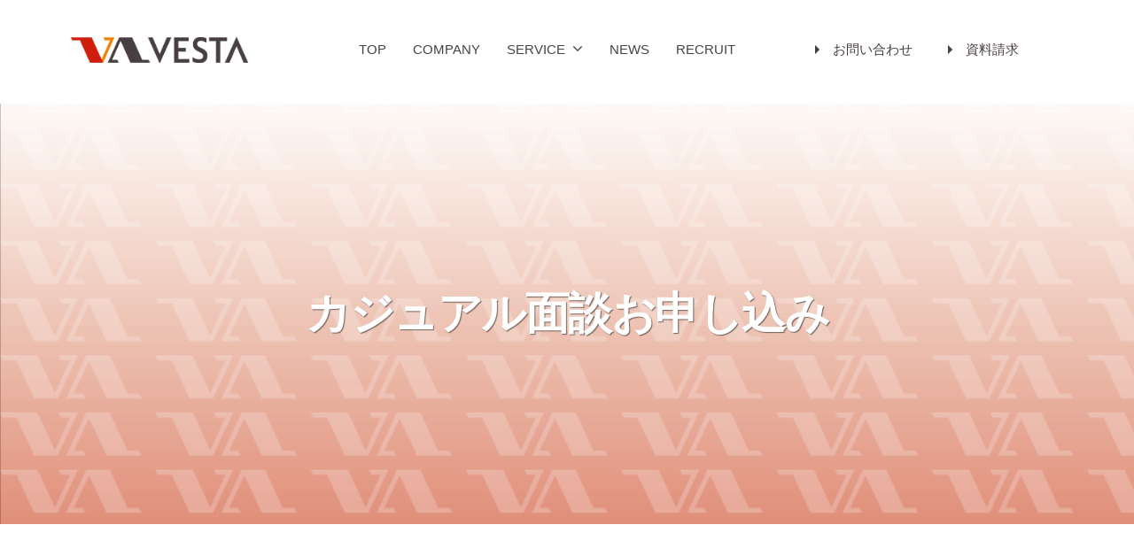

--- FILE ---
content_type: text/html; charset=UTF-8
request_url: https://vestainc.jp/recruit-contact
body_size: 16888
content:
<!DOCTYPE html>
<html lang="ja">
<head>
<meta charset="UTF-8">
<meta name="google-site-verification" content="Hzg4ZXbrs83ZFDWwpcU7x7DWXbEhSusgCuuOalwtIJA" />
<meta name="viewport" content="width=device-width, initial-scale=1">
<meta name='robots' content='max-image-preview:large' />
<link rel='dns-prefetch' href='//www.googletagmanager.com' />
<link rel="alternate" type="application/rss+xml" title="ヴェスタ株式会社 &raquo; フィード" href="https://vestainc.jp/feed" />
<link rel="alternate" type="application/rss+xml" title="ヴェスタ株式会社 &raquo; コメントフィード" href="https://vestainc.jp/comments/feed" />
<link rel="alternate" title="oEmbed (JSON)" type="application/json+oembed" href="https://vestainc.jp/wp-json/oembed/1.0/embed?url=https%3A%2F%2Fvestainc.jp%2Frecruit-contact" />
<link rel="alternate" title="oEmbed (XML)" type="text/xml+oembed" href="https://vestainc.jp/wp-json/oembed/1.0/embed?url=https%3A%2F%2Fvestainc.jp%2Frecruit-contact&#038;format=xml" />

<!-- SEO SIMPLE PACK 3.2.1 -->
<title>カジュアル面談お申し込み | ヴェスタ株式会社</title>
<meta name="description" content="カジュアル面談申込フォーム 内容を確認後、【送信】ボタンを押して下さい。">
<link rel="canonical" href="https://vestainc.jp/recruit-contact">
<meta property="og:locale" content="ja_JP">
<meta property="og:type" content="article">
<meta property="og:image" content="https://vestainc.jp/wp-content/uploads/2023/09/backimg.png">
<meta property="og:title" content="カジュアル面談お申し込み | ヴェスタ株式会社">
<meta property="og:description" content="カジュアル面談申込フォーム 内容を確認後、【送信】ボタンを押して下さい。">
<meta property="og:url" content="https://vestainc.jp/recruit-contact">
<meta property="og:site_name" content="ヴェスタ株式会社">
<meta name="twitter:card" content="summary">
<!-- / SEO SIMPLE PACK -->

<style id='wp-img-auto-sizes-contain-inline-css' type='text/css'>
img:is([sizes=auto i],[sizes^="auto," i]){contain-intrinsic-size:3000px 1500px}
/*# sourceURL=wp-img-auto-sizes-contain-inline-css */
</style>
<style id='wp-emoji-styles-inline-css' type='text/css'>

	img.wp-smiley, img.emoji {
		display: inline !important;
		border: none !important;
		box-shadow: none !important;
		height: 1em !important;
		width: 1em !important;
		margin: 0 0.07em !important;
		vertical-align: -0.1em !important;
		background: none !important;
		padding: 0 !important;
	}
/*# sourceURL=wp-emoji-styles-inline-css */
</style>
<style id='wp-block-library-inline-css' type='text/css'>
:root{--wp-block-synced-color:#7a00df;--wp-block-synced-color--rgb:122,0,223;--wp-bound-block-color:var(--wp-block-synced-color);--wp-editor-canvas-background:#ddd;--wp-admin-theme-color:#007cba;--wp-admin-theme-color--rgb:0,124,186;--wp-admin-theme-color-darker-10:#006ba1;--wp-admin-theme-color-darker-10--rgb:0,107,160.5;--wp-admin-theme-color-darker-20:#005a87;--wp-admin-theme-color-darker-20--rgb:0,90,135;--wp-admin-border-width-focus:2px}@media (min-resolution:192dpi){:root{--wp-admin-border-width-focus:1.5px}}.wp-element-button{cursor:pointer}:root .has-very-light-gray-background-color{background-color:#eee}:root .has-very-dark-gray-background-color{background-color:#313131}:root .has-very-light-gray-color{color:#eee}:root .has-very-dark-gray-color{color:#313131}:root .has-vivid-green-cyan-to-vivid-cyan-blue-gradient-background{background:linear-gradient(135deg,#00d084,#0693e3)}:root .has-purple-crush-gradient-background{background:linear-gradient(135deg,#34e2e4,#4721fb 50%,#ab1dfe)}:root .has-hazy-dawn-gradient-background{background:linear-gradient(135deg,#faaca8,#dad0ec)}:root .has-subdued-olive-gradient-background{background:linear-gradient(135deg,#fafae1,#67a671)}:root .has-atomic-cream-gradient-background{background:linear-gradient(135deg,#fdd79a,#004a59)}:root .has-nightshade-gradient-background{background:linear-gradient(135deg,#330968,#31cdcf)}:root .has-midnight-gradient-background{background:linear-gradient(135deg,#020381,#2874fc)}:root{--wp--preset--font-size--normal:16px;--wp--preset--font-size--huge:42px}.has-regular-font-size{font-size:1em}.has-larger-font-size{font-size:2.625em}.has-normal-font-size{font-size:var(--wp--preset--font-size--normal)}.has-huge-font-size{font-size:var(--wp--preset--font-size--huge)}.has-text-align-center{text-align:center}.has-text-align-left{text-align:left}.has-text-align-right{text-align:right}.has-fit-text{white-space:nowrap!important}#end-resizable-editor-section{display:none}.aligncenter{clear:both}.items-justified-left{justify-content:flex-start}.items-justified-center{justify-content:center}.items-justified-right{justify-content:flex-end}.items-justified-space-between{justify-content:space-between}.screen-reader-text{border:0;clip-path:inset(50%);height:1px;margin:-1px;overflow:hidden;padding:0;position:absolute;width:1px;word-wrap:normal!important}.screen-reader-text:focus{background-color:#ddd;clip-path:none;color:#444;display:block;font-size:1em;height:auto;left:5px;line-height:normal;padding:15px 23px 14px;text-decoration:none;top:5px;width:auto;z-index:100000}html :where(.has-border-color){border-style:solid}html :where([style*=border-top-color]){border-top-style:solid}html :where([style*=border-right-color]){border-right-style:solid}html :where([style*=border-bottom-color]){border-bottom-style:solid}html :where([style*=border-left-color]){border-left-style:solid}html :where([style*=border-width]){border-style:solid}html :where([style*=border-top-width]){border-top-style:solid}html :where([style*=border-right-width]){border-right-style:solid}html :where([style*=border-bottom-width]){border-bottom-style:solid}html :where([style*=border-left-width]){border-left-style:solid}html :where(img[class*=wp-image-]){height:auto;max-width:100%}:where(figure){margin:0 0 1em}html :where(.is-position-sticky){--wp-admin--admin-bar--position-offset:var(--wp-admin--admin-bar--height,0px)}@media screen and (max-width:600px){html :where(.is-position-sticky){--wp-admin--admin-bar--position-offset:0px}}

/*# sourceURL=wp-block-library-inline-css */
</style><style id='wp-block-columns-inline-css' type='text/css'>
.wp-block-columns{box-sizing:border-box;display:flex;flex-wrap:wrap!important}@media (min-width:782px){.wp-block-columns{flex-wrap:nowrap!important}}.wp-block-columns{align-items:normal!important}.wp-block-columns.are-vertically-aligned-top{align-items:flex-start}.wp-block-columns.are-vertically-aligned-center{align-items:center}.wp-block-columns.are-vertically-aligned-bottom{align-items:flex-end}@media (max-width:781px){.wp-block-columns:not(.is-not-stacked-on-mobile)>.wp-block-column{flex-basis:100%!important}}@media (min-width:782px){.wp-block-columns:not(.is-not-stacked-on-mobile)>.wp-block-column{flex-basis:0;flex-grow:1}.wp-block-columns:not(.is-not-stacked-on-mobile)>.wp-block-column[style*=flex-basis]{flex-grow:0}}.wp-block-columns.is-not-stacked-on-mobile{flex-wrap:nowrap!important}.wp-block-columns.is-not-stacked-on-mobile>.wp-block-column{flex-basis:0;flex-grow:1}.wp-block-columns.is-not-stacked-on-mobile>.wp-block-column[style*=flex-basis]{flex-grow:0}:where(.wp-block-columns){margin-bottom:1.75em}:where(.wp-block-columns.has-background){padding:1.25em 2.375em}.wp-block-column{flex-grow:1;min-width:0;overflow-wrap:break-word;word-break:break-word}.wp-block-column.is-vertically-aligned-top{align-self:flex-start}.wp-block-column.is-vertically-aligned-center{align-self:center}.wp-block-column.is-vertically-aligned-bottom{align-self:flex-end}.wp-block-column.is-vertically-aligned-stretch{align-self:stretch}.wp-block-column.is-vertically-aligned-bottom,.wp-block-column.is-vertically-aligned-center,.wp-block-column.is-vertically-aligned-top{width:100%}
/*# sourceURL=https://vestainc.jp/wp-includes/blocks/columns/style.min.css */
</style>
<style id='wp-block-paragraph-inline-css' type='text/css'>
.is-small-text{font-size:.875em}.is-regular-text{font-size:1em}.is-large-text{font-size:2.25em}.is-larger-text{font-size:3em}.has-drop-cap:not(:focus):first-letter{float:left;font-size:8.4em;font-style:normal;font-weight:100;line-height:.68;margin:.05em .1em 0 0;text-transform:uppercase}body.rtl .has-drop-cap:not(:focus):first-letter{float:none;margin-left:.1em}p.has-drop-cap.has-background{overflow:hidden}:root :where(p.has-background){padding:1.25em 2.375em}:where(p.has-text-color:not(.has-link-color)) a{color:inherit}p.has-text-align-left[style*="writing-mode:vertical-lr"],p.has-text-align-right[style*="writing-mode:vertical-rl"]{rotate:180deg}
/*# sourceURL=https://vestainc.jp/wp-includes/blocks/paragraph/style.min.css */
</style>
<style id='wp-block-spacer-inline-css' type='text/css'>
.wp-block-spacer{clear:both}
/*# sourceURL=https://vestainc.jp/wp-includes/blocks/spacer/style.min.css */
</style>
<style id='global-styles-inline-css' type='text/css'>
:root{--wp--preset--aspect-ratio--square: 1;--wp--preset--aspect-ratio--4-3: 4/3;--wp--preset--aspect-ratio--3-4: 3/4;--wp--preset--aspect-ratio--3-2: 3/2;--wp--preset--aspect-ratio--2-3: 2/3;--wp--preset--aspect-ratio--16-9: 16/9;--wp--preset--aspect-ratio--9-16: 9/16;--wp--preset--color--black: #000000;--wp--preset--color--cyan-bluish-gray: #abb8c3;--wp--preset--color--white: #ffffff;--wp--preset--color--pale-pink: #f78da7;--wp--preset--color--vivid-red: #cf2e2e;--wp--preset--color--luminous-vivid-orange: #ff6900;--wp--preset--color--luminous-vivid-amber: #fcb900;--wp--preset--color--light-green-cyan: #7bdcb5;--wp--preset--color--vivid-green-cyan: #00d084;--wp--preset--color--pale-cyan-blue: #8ed1fc;--wp--preset--color--vivid-cyan-blue: #0693e3;--wp--preset--color--vivid-purple: #9b51e0;--wp--preset--gradient--vivid-cyan-blue-to-vivid-purple: linear-gradient(135deg,rgb(6,147,227) 0%,rgb(155,81,224) 100%);--wp--preset--gradient--light-green-cyan-to-vivid-green-cyan: linear-gradient(135deg,rgb(122,220,180) 0%,rgb(0,208,130) 100%);--wp--preset--gradient--luminous-vivid-amber-to-luminous-vivid-orange: linear-gradient(135deg,rgb(252,185,0) 0%,rgb(255,105,0) 100%);--wp--preset--gradient--luminous-vivid-orange-to-vivid-red: linear-gradient(135deg,rgb(255,105,0) 0%,rgb(207,46,46) 100%);--wp--preset--gradient--very-light-gray-to-cyan-bluish-gray: linear-gradient(135deg,rgb(238,238,238) 0%,rgb(169,184,195) 100%);--wp--preset--gradient--cool-to-warm-spectrum: linear-gradient(135deg,rgb(74,234,220) 0%,rgb(151,120,209) 20%,rgb(207,42,186) 40%,rgb(238,44,130) 60%,rgb(251,105,98) 80%,rgb(254,248,76) 100%);--wp--preset--gradient--blush-light-purple: linear-gradient(135deg,rgb(255,206,236) 0%,rgb(152,150,240) 100%);--wp--preset--gradient--blush-bordeaux: linear-gradient(135deg,rgb(254,205,165) 0%,rgb(254,45,45) 50%,rgb(107,0,62) 100%);--wp--preset--gradient--luminous-dusk: linear-gradient(135deg,rgb(255,203,112) 0%,rgb(199,81,192) 50%,rgb(65,88,208) 100%);--wp--preset--gradient--pale-ocean: linear-gradient(135deg,rgb(255,245,203) 0%,rgb(182,227,212) 50%,rgb(51,167,181) 100%);--wp--preset--gradient--electric-grass: linear-gradient(135deg,rgb(202,248,128) 0%,rgb(113,206,126) 100%);--wp--preset--gradient--midnight: linear-gradient(135deg,rgb(2,3,129) 0%,rgb(40,116,252) 100%);--wp--preset--font-size--small: 13px;--wp--preset--font-size--medium: 20px;--wp--preset--font-size--large: 36px;--wp--preset--font-size--x-large: 42px;--wp--preset--spacing--20: 0.44rem;--wp--preset--spacing--30: 0.67rem;--wp--preset--spacing--40: 1rem;--wp--preset--spacing--50: 1.5rem;--wp--preset--spacing--60: 2.25rem;--wp--preset--spacing--70: 3.38rem;--wp--preset--spacing--80: 5.06rem;--wp--preset--shadow--natural: 6px 6px 9px rgba(0, 0, 0, 0.2);--wp--preset--shadow--deep: 12px 12px 50px rgba(0, 0, 0, 0.4);--wp--preset--shadow--sharp: 6px 6px 0px rgba(0, 0, 0, 0.2);--wp--preset--shadow--outlined: 6px 6px 0px -3px rgb(255, 255, 255), 6px 6px rgb(0, 0, 0);--wp--preset--shadow--crisp: 6px 6px 0px rgb(0, 0, 0);}:where(.is-layout-flex){gap: 0.5em;}:where(.is-layout-grid){gap: 0.5em;}body .is-layout-flex{display: flex;}.is-layout-flex{flex-wrap: wrap;align-items: center;}.is-layout-flex > :is(*, div){margin: 0;}body .is-layout-grid{display: grid;}.is-layout-grid > :is(*, div){margin: 0;}:where(.wp-block-columns.is-layout-flex){gap: 2em;}:where(.wp-block-columns.is-layout-grid){gap: 2em;}:where(.wp-block-post-template.is-layout-flex){gap: 1.25em;}:where(.wp-block-post-template.is-layout-grid){gap: 1.25em;}.has-black-color{color: var(--wp--preset--color--black) !important;}.has-cyan-bluish-gray-color{color: var(--wp--preset--color--cyan-bluish-gray) !important;}.has-white-color{color: var(--wp--preset--color--white) !important;}.has-pale-pink-color{color: var(--wp--preset--color--pale-pink) !important;}.has-vivid-red-color{color: var(--wp--preset--color--vivid-red) !important;}.has-luminous-vivid-orange-color{color: var(--wp--preset--color--luminous-vivid-orange) !important;}.has-luminous-vivid-amber-color{color: var(--wp--preset--color--luminous-vivid-amber) !important;}.has-light-green-cyan-color{color: var(--wp--preset--color--light-green-cyan) !important;}.has-vivid-green-cyan-color{color: var(--wp--preset--color--vivid-green-cyan) !important;}.has-pale-cyan-blue-color{color: var(--wp--preset--color--pale-cyan-blue) !important;}.has-vivid-cyan-blue-color{color: var(--wp--preset--color--vivid-cyan-blue) !important;}.has-vivid-purple-color{color: var(--wp--preset--color--vivid-purple) !important;}.has-black-background-color{background-color: var(--wp--preset--color--black) !important;}.has-cyan-bluish-gray-background-color{background-color: var(--wp--preset--color--cyan-bluish-gray) !important;}.has-white-background-color{background-color: var(--wp--preset--color--white) !important;}.has-pale-pink-background-color{background-color: var(--wp--preset--color--pale-pink) !important;}.has-vivid-red-background-color{background-color: var(--wp--preset--color--vivid-red) !important;}.has-luminous-vivid-orange-background-color{background-color: var(--wp--preset--color--luminous-vivid-orange) !important;}.has-luminous-vivid-amber-background-color{background-color: var(--wp--preset--color--luminous-vivid-amber) !important;}.has-light-green-cyan-background-color{background-color: var(--wp--preset--color--light-green-cyan) !important;}.has-vivid-green-cyan-background-color{background-color: var(--wp--preset--color--vivid-green-cyan) !important;}.has-pale-cyan-blue-background-color{background-color: var(--wp--preset--color--pale-cyan-blue) !important;}.has-vivid-cyan-blue-background-color{background-color: var(--wp--preset--color--vivid-cyan-blue) !important;}.has-vivid-purple-background-color{background-color: var(--wp--preset--color--vivid-purple) !important;}.has-black-border-color{border-color: var(--wp--preset--color--black) !important;}.has-cyan-bluish-gray-border-color{border-color: var(--wp--preset--color--cyan-bluish-gray) !important;}.has-white-border-color{border-color: var(--wp--preset--color--white) !important;}.has-pale-pink-border-color{border-color: var(--wp--preset--color--pale-pink) !important;}.has-vivid-red-border-color{border-color: var(--wp--preset--color--vivid-red) !important;}.has-luminous-vivid-orange-border-color{border-color: var(--wp--preset--color--luminous-vivid-orange) !important;}.has-luminous-vivid-amber-border-color{border-color: var(--wp--preset--color--luminous-vivid-amber) !important;}.has-light-green-cyan-border-color{border-color: var(--wp--preset--color--light-green-cyan) !important;}.has-vivid-green-cyan-border-color{border-color: var(--wp--preset--color--vivid-green-cyan) !important;}.has-pale-cyan-blue-border-color{border-color: var(--wp--preset--color--pale-cyan-blue) !important;}.has-vivid-cyan-blue-border-color{border-color: var(--wp--preset--color--vivid-cyan-blue) !important;}.has-vivid-purple-border-color{border-color: var(--wp--preset--color--vivid-purple) !important;}.has-vivid-cyan-blue-to-vivid-purple-gradient-background{background: var(--wp--preset--gradient--vivid-cyan-blue-to-vivid-purple) !important;}.has-light-green-cyan-to-vivid-green-cyan-gradient-background{background: var(--wp--preset--gradient--light-green-cyan-to-vivid-green-cyan) !important;}.has-luminous-vivid-amber-to-luminous-vivid-orange-gradient-background{background: var(--wp--preset--gradient--luminous-vivid-amber-to-luminous-vivid-orange) !important;}.has-luminous-vivid-orange-to-vivid-red-gradient-background{background: var(--wp--preset--gradient--luminous-vivid-orange-to-vivid-red) !important;}.has-very-light-gray-to-cyan-bluish-gray-gradient-background{background: var(--wp--preset--gradient--very-light-gray-to-cyan-bluish-gray) !important;}.has-cool-to-warm-spectrum-gradient-background{background: var(--wp--preset--gradient--cool-to-warm-spectrum) !important;}.has-blush-light-purple-gradient-background{background: var(--wp--preset--gradient--blush-light-purple) !important;}.has-blush-bordeaux-gradient-background{background: var(--wp--preset--gradient--blush-bordeaux) !important;}.has-luminous-dusk-gradient-background{background: var(--wp--preset--gradient--luminous-dusk) !important;}.has-pale-ocean-gradient-background{background: var(--wp--preset--gradient--pale-ocean) !important;}.has-electric-grass-gradient-background{background: var(--wp--preset--gradient--electric-grass) !important;}.has-midnight-gradient-background{background: var(--wp--preset--gradient--midnight) !important;}.has-small-font-size{font-size: var(--wp--preset--font-size--small) !important;}.has-medium-font-size{font-size: var(--wp--preset--font-size--medium) !important;}.has-large-font-size{font-size: var(--wp--preset--font-size--large) !important;}.has-x-large-font-size{font-size: var(--wp--preset--font-size--x-large) !important;}
:where(.wp-block-columns.is-layout-flex){gap: 2em;}:where(.wp-block-columns.is-layout-grid){gap: 2em;}
/*# sourceURL=global-styles-inline-css */
</style>
<style id='core-block-supports-inline-css' type='text/css'>
.wp-container-core-columns-is-layout-9d6595d7{flex-wrap:nowrap;}
/*# sourceURL=core-block-supports-inline-css */
</style>

<style id='classic-theme-styles-inline-css' type='text/css'>
/*! This file is auto-generated */
.wp-block-button__link{color:#fff;background-color:#32373c;border-radius:9999px;box-shadow:none;text-decoration:none;padding:calc(.667em + 2px) calc(1.333em + 2px);font-size:1.125em}.wp-block-file__button{background:#32373c;color:#fff;text-decoration:none}
/*# sourceURL=/wp-includes/css/classic-themes.min.css */
</style>
<link rel='stylesheet' id='contact-form-7-css' href='https://vestainc.jp/wp-content/plugins/contact-form-7/includes/css/styles.css?ver=5.8.4' type='text/css' media='all' />
<link rel='stylesheet' id='fontawesome-css' href='https://vestainc.jp/wp-content/themes/businesspress/inc/font-awesome/css/font-awesome.css?ver=4.7.0' type='text/css' media='all' />
<link rel='stylesheet' id='normalize-css' href='https://vestainc.jp/wp-content/themes/businesspress/css/normalize.css?ver=8.0.0' type='text/css' media='all' />
<link rel='stylesheet' id='businesspress-style-css' href='https://vestainc.jp/wp-content/themes/businesspress/style.css?ver=1.0.0' type='text/css' media='all' />
<style id='businesspress-style-inline-css' type='text/css'>

	a,
	.subheader {
		color: #483f43;
	}
	a:hover {
		color: #707070;
	}
	a.home-header-button-main {
		background-color: #483f43;
	}
	a.home-header-button-main:hover {
		background-color: #707070;
	}
	code, kbd, tt, var,
	th,
	pre,
	.top-bar,
	.author-profile,
	.pagination .current,
	.page-links .page-numbers,
	.tagcloud a,
	.widget_calendar tbody td a,
	.container-wrapper,
	.site-bottom {
		background-color: #ffffff;
	}

	.jumbotron {
		background-image: url("https://vestainc.jp/wp-content/uploads/2024/09/cropped-home-header.png");
	}
	.home-header-content {
		text-align: center;
	}

	@media screen and (min-width: 980px) {
		.footer-widget-1 {
			width: 33.32%;
		}
		.footer-widget-2 {
			width: 24.99%;
		}
		.footer-widget-3 {
			width: 24.99%;
		}
		.footer-widget-4 {
			width: 0%;
		}
		.footer-widget-5 {
			width: 0%;
		}
		.footer-widget-6 {
			width: 0%;
		}
	}
	
/*# sourceURL=businesspress-style-inline-css */
</style>
<script type="text/javascript" src="https://vestainc.jp/wp-includes/js/jquery/jquery.min.js?ver=3.7.1" id="jquery-core-js"></script>
<script type="text/javascript" src="https://vestainc.jp/wp-includes/js/jquery/jquery-migrate.min.js?ver=3.4.1" id="jquery-migrate-js"></script>

<!-- Site Kit によって追加された Google タグ（gtag.js）スニペット -->
<!-- Google アナリティクス スニペット (Site Kit が追加) -->
<script type="text/javascript" src="https://www.googletagmanager.com/gtag/js?id=GT-578PSCW" id="google_gtagjs-js" async></script>
<script type="text/javascript" id="google_gtagjs-js-after">
/* <![CDATA[ */
window.dataLayer = window.dataLayer || [];function gtag(){dataLayer.push(arguments);}
gtag("set","linker",{"domains":["vestainc.jp"]});
gtag("js", new Date());
gtag("set", "developer_id.dZTNiMT", true);
gtag("config", "GT-578PSCW");
//# sourceURL=google_gtagjs-js-after
/* ]]> */
</script>
<link rel="https://api.w.org/" href="https://vestainc.jp/wp-json/" /><link rel="alternate" title="JSON" type="application/json" href="https://vestainc.jp/wp-json/wp/v2/pages/3412" /><link rel="EditURI" type="application/rsd+xml" title="RSD" href="https://vestainc.jp/xmlrpc.php?rsd" />
<meta name="generator" content="WordPress 6.9" />
<link rel='shortlink' href='https://vestainc.jp/?p=3412' />
<meta name="generator" content="Site Kit by Google 1.170.0" /><link rel="icon" href="https://vestainc.jp/wp-content/uploads/2023/09/cropped-favicon-32x32.png" sizes="32x32" />
<link rel="icon" href="https://vestainc.jp/wp-content/uploads/2023/09/cropped-favicon-192x192.png" sizes="192x192" />
<link rel="apple-touch-icon" href="https://vestainc.jp/wp-content/uploads/2023/09/cropped-favicon-180x180.png" />
<meta name="msapplication-TileImage" content="https://vestainc.jp/wp-content/uploads/2023/09/cropped-favicon-270x270.png" />
		<style type="text/css" id="wp-custom-css">
			/*COMPANYページ*/
.coprof-title{
	font-weight:bold;
}



/*お問い合わせ・資料作成ボタン*/
.header_contact_wrap{
	display:flex;
}
/*
.main-header-clone .header_contact_wrap{
	display: none;
}


.wp-block-button{
	padding:15px;
}
*/

/*ヘッダー*/
.home-header-overlay{
	background-color: rgba(0,0,0,0);
}

.main-header-content .main-navigation {
	display:flex !important;
	align-items: center;
}

.header_contact ,.header_request{
	align-items: center;
    display:flex;
	width: 130px;
    text-align: center;
	color: #483F43;
}

.dli-caret-right { 
	width: 0;
    height: 0;
    border-left: 5px solid #483F43;
    border-top: 5px solid transparent;
    border-bottom: 5px solid transparent;
}

/*
.header_request{
	margin:0 20px;
	background: #D4A0C1;
	padding:10px 20px;
	color: #fff;
	font-weight:bold;
	border-radius:9999px;
	width:140px;
	text-align:center;
}
.header_request a{
	color: #fff;;
}
*/

.contact-wrap{
	text-align:center;
}

/*
.main-header{
    padding-top:15px;
	padding-bottom:15px;
}
*/

.hero-title{
	  position: relative;
    z-index: 1;
    text-align: center;
    margin: 0 auto;
	 margin-bottom:15px;
}

.hero-title::before{
	  transform: skewX(-35deg);
    content: "";
    position: absolute;
    top: 0; bottom: 0; left: 0; right: 0;
    z-index: -1;
   font-weight:bold;
	background-color:#fff;
	border-bottom: 4px solid #FA8E72;
}

.hero-title p{
	color:#FA8E72;
	font-family: sans-serif;
}

.header_wrap {
    display: flex;
    flex-flow: row-reverse;
}

.service_outline{
	display:flex;
	justify-content: space-between;
	position: relative; 
}

.service_content{
	height:300px;
}

.service_outline li{
	list-style:none;
	width: 250px;
	height:380px;
	background-color:#DFDFDF;
	padding:10px;
}

.service_outline p{
	margin-bottom:3em;
}

.service_outline a{
    position:absolute;
    top: 340px;
    display:inline-block;
    border-style: solid;
    border-radius: 9999px;
    box-shadow: none;
    word-break: break-word;
    color: #ffff;
    background-color: #32373c;
    border-width:1px;
    border-color: darkgray;
    text-decoration: none;
    padding: 9px 24px;
}

.service_feature {
    display:grid;
    grid-template-columns: 300px 300px 300px;
    grid-template-rows:300px 300px;
    gap: 30px;
}
.item{
	background-color:#F7F7F7;
	padding:10px;
}

.item h3{
	text-align:center;
}

.top-service-box{
	box-shadow: 4px 4px #FA8E72;
}

.services-button{
	background: #000;
    border-radius: 50px;
    position: relative;
    display: flex;
    justify-content: space-around;
    align-items: center;
    margin: 0 auto;
    max-width: 260px;
    padding: 10px 25px;
    color: #fff;
    transition: 0.3s ease-in-out;
    font-weight: 500;
}

.top-achievement-box{
	box-shadow: 4px 4px #FA8E72;
}

.border-style03 {
    background-color: #483F43;
}

.hr_feature{
    display: flex;
    gap:30px;
	margin-bottom:80px;
}

.hr_item{
    width: 300px;
    height: 400px;
    background-color:#F7F7F7;
	padding:10px;
}

.hr_item h3{
    text-align: center;
}

.hr_support{
    display: flex;
    gap:30px;
    margin-top:20px;
}

.hr_support_item{
    border-radius: 50%;
    height: 150px;
    width: 150px;
    background-color: #F7F7F7;
    text-align: center;
}

.hr_support_item img{
    height: 80px;
    margin-top:15px;
}

.hr_support_item p{
    font-size: 15px;
}


.wp-block-column.has-background.is-layout-flow.wp-block-column-is-layout-flow{
	padding:20px;
}


.recruit_benefit {
    display:grid;
    grid-template-columns: 400px 400px;
    gap: 30px;
    width:400px;
    height:200px;
}

.benefit_item {
	background-color:#F7F7F7;
	padding:10px;
	}
	
.benefit_title{
	font-size:20px;
	font-weight:bold;
	margin-bottom:10px;
}

.wp-block-details.has-background summary{
	background-color:#CCCCCC;
}


.area {
    width: 1000px;
    margin: auto;
    flex-wrap: wrap;
    display: flex;
	gap:10px;
}

.tab_class {
    width: calc(100%/5);
    height: 50px;
    background-color: #F7F7F7;
    line-height: 50px;
    font-size: 15px;
    text-align: center;
    display: block;
    float: left;
    order: -1;
}

input[name="tab_name"] {
    display: none;
}

input:checked + .tab_class {
    background-color: #6097DA;
    color: aliceblue;
}

.content_class {
    display: none;
    width: 100%;
}

input:checked + .tab_class + .content_class {
    display: block;
}

.tab-001 {
    display: flex;
    flex-wrap: wrap;
    max-width: 900px;
	margin: 0 auto;
}

.tab-001 > label {
    flex: 1 1;
    order: -1;
    min-width: 70px;
    padding: .7em 1em .5em;
    border-bottom: 1px solid #ce1e0d;
    border-radius: 0;
    background-color:#fff;
    color:#535353;
    font-size:.9em;
    text-align:center;
    cursor:pointer;
}

.tab-001 > label:hover {
    opacity: .8;
}

.tab-001 input {
    display: none;
}

.tab-001 > div {
    display: none;
    width: 100%;
    padding: 1.5em 1em;
    background-color: #fff;
}

.tab-001 label:has(:checked) {
    background-color: #fff;
    border-color: #ce1e0d #e1b4b4 #fff;
    border-style: solid;
    border-width: 4px 1px 1px;
    border-radius: 5px;
    color: #333333;
}

.tab-001 label:has(:checked) + div {
    display: block;
}

.time_title{
    display:flex;
    font-size:20px;
    margin:15px;
    background-color: #ce1e0d14;
}

.time_title div{
	margin:10px;
}


/*
 * .wp-block-column.is-layout-flow.wp-block-column-is-layout-flow{
	border:1px solid #7C6E74;
	padding:35px;
}
*/

.line-box{
	border:1px solid #7C6E74;
	padding:35px;
}

.management-box{
margin: 2em auto;
padding:2em;
border:dotted 1px #CE1E0D;
}
/*
.btn_block{
	display:flex;
	gap:50px;
	margin-bottom:30px;
}

a.btn1 {
	display: flex;
    justify-content: space-between;
    align-items: center;
	text-align: center;
	text-decoration: none;
	width: 450px;
	margin: auto;
	padding: 1rem 4rem;
	font-weight: bold;
	background: #eee;
	color: #CE1E0D    ;
	border-radius: 100vh;
	position: relative;
	transition: 0.5s;
}
a.btn1::before {
	content: '';
	position: absolute;
	top: calc(50% - 2px);
	right: 1em;
	transform: translateY(calc(-50% - 2px)) rotate(45deg);
	width: 10px;
	height: 1px;
	background:#CE1E0D;
}
a.btn1::after {
	content: '';
	position: absolute;
	top: 50%;
	right: 1em;
	transform: translateY(-50%);
	width: 50px;
	height: 1px;
	background-color: #CE1E0D;
}
a.btn1:hover {
	background: #ce1e0d14;
	color: #CE1E0D;
}
*/
.company-info{
    text-align:center;
}

hr.border-style02 {
    background-color: #f8ad9a;
}

.map{
	text-align:center;
}

.news{
    border-bottom:1px solid #000;
	padding-bottom:120px;
}

.privacypolicy_link{
	font-weight:bold;
}
/*
.wp-block-button__link.wp-element-button{
	width:200px;
}
*/

.page-title{
	font-size:60px;
}

.dli-chevron-right01{
    display: inline-block;
    vertical-align: middle;
    color: #483F43;
    line-height: 1;
    width: 15px;
    height: 15px;
    border: 0.1em solid currentColor;
    border-left: 0;
    border-bottom: 0;
    box-sizing: border-box;
    transform: translateX(-25%) rotate(45deg);
	margin-left:5px;
	margin-bottom:5px;
}

.dli-chevron-right01:hover{
	color:#707070;
}

.dli-chevron-right02{
    display: inline-block;
    vertical-align: middle;
    color: #483F43;
    line-height: 1;
    width: 15px;
    height: 15px;
    border: 0.1em solid currentColor;
    border-left: 0;
    border-bottom: 0;
    box-sizing: border-box;
    transform: translateX(-25%) rotate(45deg);
        margin-left:5px;
        margin-bottom:5px;
}

.dli-chevron-right02:hover{
	color:#707070;
}

.company_button,.service_button{
	color:#483F43;
	text-decoration: none;
	display: block;
	font-size:50px;
	font-weight:bold;
}

.company_button:hover
,.service_button:hover{
	color: #1a1a1a;
}

.feature-box{
	border:1px solid #fff;
	padding:50px;
	/*
	border-radius:5%;
  */
}


.plan-content{
	border-top-right-radius: 80px;
}

.plan-box{
	max-width: 400px;
    margin: 0 auto;
    border: 2px solid #cf1e0c;
    border-radius: 3px;
	padding-bottom:20px;
}

.plan-box h3 {
    display: flex;
    justify-content: center;
    align-items: center;
    padding: .5em 0;
    background-color: #cf1e0c;
    color: #fff;
    font-weight: 600;
}

.support-box{
	border: 1px solid #fff;
	padding:50px;
}

.achievement-box,.service-box{
	border: 1px solid #483F43;
	padding:70px;
}

.link{
	text-align:center;
}

.link a{
	color:#483F43;	
}


.ecf-wrap,.hrf-wrap{
    display: flex;
    flex-wrap: wrap;
    justify-content:center;
}

.ecf-img,.hrf-img{
	width: 15rem;
}

.privacypolicy_link{
	color:white;
}


.news_wrap{
	display:flex;
	margin-top:20px;
}

.news_border{
	display:flex;
	border-bottom: 1px solid #483F43;
		margin-top:20px;
}

.wp-block-column.is-layout-flow.wp-block-column-is-layout-flow li{
	list-style-type:none;
}

.wp-block-column.is-layout-flow.wp-block-column-is-layout-flow a {
    text-decoration: none;
}

.author-profile{
	display:none;
}

.entry-header{
	padding-top:100px;
	margin-left:auto;
	margin-right:auto;
}

.entry-content{
	margin:0 auto;
}

.sidebar-area{
	display:none;
}

.content-area {
    margin: 0 auto;
}

/*追従リクルートボタン*/
.is-hide {
    pointer-events: none;
}

/*ヘッダリクルートボタン右矢印*/
.right_arrow {
    display: inline-block;
    vertical-align: middle;
    color: #fff;
    line-height: 1;
    position: relative;
    width: 1em;
    height: 1em;
    transform: translateX(-25%)  rotate(45deg);
}

.right_arrow::before, .right_arrow::after {
    content: '';
    position: absolute;
    background: currentColor;
    border-radius: 0.1em;
}

.right_arrow::before {
    top: 0;
    left: 0;
    right: 0;
    height: 0.1em;
}

.right_arrow::after {
    top: 0;
    right: 0;
    bottom: 0;
    width: 0.1em;
}

/*TOPページNEWS*/
	.top-news-wrap{
		margin:0 auto;
	}
	
	.top-news-title{
    font-weight:bold;
    margin:30px 0;
    text-align:center;
    letter-spacing: 0.12em;
    color:#FA8E72;
	}

.top-news-wrap div{
	margin:0 auto;

	}
	
	.top-news-detail{
    margin:20px 0;
    text-align:left;
	}
	
	.top-news-wrap a{
    color:#483F43;
	}
	
	.news-border{
    margin:90px 0;
    border-bottom: 1px solid #f8ad9a;
	}

/*社員インタビュー*/
.employee-interview-briefing{
	border-bottom:2px solid #F40000;
	text-align:center;
	margin:0 auto;
}

.employee-interview-content{
    display:flex;
    flex-flow:column;
    width:250px;
}

.employee-interview-arrow{
	position: relative;
    display: inline-block;
    padding-left: 20px;
    color: #333;
    text-decoration: none;
}

.employee-interview-arrow::before{
    content: '';
    width: 55px;
    height: 55px;
    background: #D07430;
    border-radius: 50%;
    position: absolute;
    right: -12px;
    margin-top: -26px;
    display:block;
}

.employee-interview-arrow::after{
    content: '';
    width: 15px;
    height: 15px;
    border: 0;
    border-top: solid 2px #fff;
    border-right: solid 2px #fff;
    position: absolute;
    top: 50%;
    right: 10px;
    margin-top: -9px;
    transform: rotate(45deg);
}

.employee-interview-img{
	height:250px;
	border-radius:0 50px
}

.employee-interview-name{
	text-align:center;
	margin-top:20px;
	font-size:23px;
	font-weight:bold;
}

.name-small-size{
	font-size:20px !important;
	margin-top:25px !important;
}

.employee-interview-jobtitle{
	text-align:center;
	font-size:12px;
}

.employee-interview-career{
	margin:20px 0;
	font-size:13px
}

/*SP*/
@media screen and (max-width:767px) {
	
/*お問い合わせ・資料作成ボタン*/
.header_contact_wrap{
	margin-left: 0px;
}
	
.header_contact ,.header_request{
	margin-left:0px;
}
	
.header_contact_wrap{
    flex-flow:column;
}

.drawer-navigation ul {
    margin-bottom:0px;
}

.drawer-navigation a{
        padding-bottom: 12px;
padding-top: 14px;
}

.top-text{
    font-size:30px;
    font-weight:bold;
}

.company-subtitle{
    font-size:35px;
    font-weight:bold;
}

.company_button,.service_button{
color:#FA8E72;
text-decoration: none;
display: block;
font-size:30px;
font-weight:bold;
}

.philosophy-subtitle{
font-weight:bold;
font-size:30px;
text-align:left;
}
	
.philosophy-text{
    font-size:20px;
    font-weight:bold;
    text-align:left;
}
	
.service-subtitle{
    font-size:25px;
    font-weight:bold;
}
    
.service-subtitle-a{
    font-size:23px;
    font-weight:bold;
}
	
.border-style01{
    border-top: 1px solid #ccc;
    border-bottom: 1px solid #fff;
    width:300px;
    text-align:left;
    margin-left:0px;
}

.border-style02{
    display: none;
}
        
.value-philosophy-text{
    font-size: 24px;
    text-align:left;
    font-weight:bold;
}
		
.philosophy-subtitle-detail{
	text-align:left;
}

.home-header-content
,.jumbotron-content{
	height:500px;
}

.home-header-title
,.jumbotron-title{
	margin-top:200px;
	margin-bottom:200px;
    font-size:23px;
}
	
/*TOP*/
.hero-title{
	font-size:1.3em;
}

.home-header-text {
    margin: 165px 0;
}
	
.top_button01{
    text-decoration:none;
    font-size:20px;
    font-weight:bold;
}

.top_button02{
	color:#483F43;
    text-decoration:none;
    font-size:20px;
    font-weight:bold;
}

.top-subtitle{
	font-weight:bold;
    font-size:40px;
	border-left:3px solid #483F43; 
    padding:10px;
}
	
.news_date{
	color:#483F43;
	font-size:12px;
	margin-right:5px;	
	width:100px;
}

.news_title{
	font-size:12px;
	color:#483F43;
	margin-top:10px;
	margin-bottom:20px;
    width: 60%;
    text-overflow: ellipsis;
    overflow: hidden;
    white-space: nowrap;
	width: calc(100%-150px);
}
	
.entry-title{
	font-size:20px;
}

/*COMPANYページ*/
.co-prof-detail{
	text-align:center;
}
	
/*recruitSP*/
.recruit-title{
	font-size:26px;
	font-weight:600;
    border-bottom: 4px solid #FA0505;
	width: 320px;
	margin-left: auto; 
	margin-right: auto; 
	letter-spacing: 0.1em;
}

.recruit-mvv-title{
	font-size:28px;
	font-weight:bolder;
}

.recruit-top-text{
	font-size:21px;
}
	
.recruit-title-summary{
	font-size:25px;
}

/*募集職種*/

.joboffer-wrap{
	border:#00000029 1px solid;
	padding:10px;
	margin:10px;
}
	
.joboffer-wrap img{
	width:30%;
	margin: 10px 0;
}

.joboffer-text-container p{
	
}

.joboffer-tag{
	display:flex;
}

.joboffer-tag p{
    border:1px solid;
    border-radius:20px;
    font-size:10px;
    padding:0 5px;
    color: #FA0505;
}

/*役員インタビュー*/
	.executive-interview-container{
	}
	
.executive-interview-wrap{
    display: flex;
    flex-flow: column;
}

.executive-interview-wrap img{
}

.interview-text{
	margin:0 50px;
}
	
	.executive-position{
		text-align: center;
		margin-top: 30px;
	}

.executive-name{
	font-size: 30px;
    text-align: center;
    font-weight: bold;
	margin-bottom:10px;
}

.interview-text a{
	display: block;
	text-align: center;
	vertical-align: middle;
	text-decoration: none;
	width: 160px;
	padding: 1rem 4rem;
	font-weight: bold;
	border: 2px solid;
	border-radius: 100vh;
	transition: 0.5s;
	margin-top:15px;
}

/*ヘッダリクルートボタン*/
	.recruit-contact-wrap{
    margin:20px 5px;
    padding:10px 0;
    background: #E07B26 0% 0% no-repeat padding-box;
    opacity: 1;
    border-radius:70px;
    display: flex;
    justify-content: center;
    align-items: center;
}
	
.recruit-entry-wrap{
	margin:20px 5px;
	padding:10px 0;
	background: #BA2C1B 0% 0% no-repeat padding-box;
    border-radius: 70px;
    opacity: 1;
	display: flex;
    justify-content: center;
    align-items: center;
}

.recruit-contact{
	text-decoration:none;
}

.recruit-entry{
	text-decoration:none;
}

.recruit-button-title{
	text-align:center;
	color: #FFFFFF;
	font-size:25px;
}

.recruit-button-text{
	text-align:center;
	color: #FFFFFF;
	font-size:12px;
	width:255px;
}

/*追従リクルートボタン*/
.recruit-fixed-btn{
    position: fixed;
    text-decoration:none;
    background-color:#CF1903;
    bottom: 80px; 
    right: 0px;
    width:90px;
	height:50px;
	border-radius:0%;
}

.recruit-fixed-btn div{
	margin:3px 2px;
}

.recruit-fixed-btn p{
	color:#fff;
	text-align:left;
	font-size:10px;
}
	
/*Vestaで働くということ*/
.recruit-summary-wrap{
display:flex;
flex-flow: column;
margin:30px 5px;
border-radius: 30px;
padding: 5px 10px;
}	

.recruit-summary-wrap img{
    height:200px;
}

.recruit-summary-text{
    background-color:#CF1909;
    color:#fff;
    height: 180px;
    padding-top: 30px;
    padding-left: 10px;
}

.recruit-summary-caption{
    font-size:20px;
}

.recruit-summary-explain{
    font-size:13px;
}

.recruit-summary-text a{
    color: #fff;
    text-decoration: none;
    margin: 20px 0px;
    font-size: 15px;
    display: block;
    text-align: center;
    vertical-align: middle;
    width: 120px;
    padding: 1rem 4rem;
    font-weight: bold;
    border: 2px solid;
    border-radius: 100vh;
    transition: 0.5s;
}
/*Coming Soon*/
.space100{
    height:100px;
}

.space200{
    height:200px;
}

.coming-soon-wrap{
    text-align:center;
}

.coming-soon{
    font-size:50px;
    font-weight:bold;
    border-bottom: 1px solid #000;
}

    .coming-soon-wrap p{
    margin:50px
}
	
.coming-soon-wrap a{
    text-align: center;
    vertical-align: middle;
    text-decoration: none;
            padding: 1rem 4rem;
    font-weight: bold;
    border: 2px solid;
    border-radius: 100vh;
    transition: 0.5s;
}
/*TOPページNEWS　SP*/
.top-news-title{
    font-size:20px;
}

/*社員インタビューSP*/	
.employee-interview-briefing{
	font-size:25px;
}

.employee-interview-wrap{
	margin:0 auto;
}
	
.employee-interview-content{
	margin:10px 40px;
}
	
	/*お問い合わせバナー*/
.contact-banner-wrap{
	width:90%;
	margin:0 auto;
	background-color:#EBEBEB;
	margin-bottom:100px;
}

.contact-banner-top{
	background-color:#CF1909;
	padding:20px;
	text-align:center;
	border-radius:0 0 20% 20%;
}

.contact-banner-title{
    font-size:1em;
    position: relative;
    border-bottom: 4px solid;
    font-weight: bold;
    text-align: center;
    letter-spacing:0.12em;
    padding-bottom:10px;
    color:#fff;
}

.contact-banner-title:before,
.contact-banner-title:after {
    position: absolute;
    top: 100%;
    left: 50%;
    content: "";
    height: 0;
    width: 0;
}

.contact-banner-title:before {
    border: 16px solid;
    border-color: transparent;
    border-top-color: #fff;
    margin-left: -16px;
}

.contact-banner-title:after {
    border: 10px solid;
    border-color: transparent;
    border-top-color: #CF1908;
    margin-left: -10px;
}

.contact-banner-img{
	width:40% !important;
	margin:0 auto;
	padding-top:20px;
}


.contact-banner-lead{
	background-color:#EBEBEB;
	color:#CF1908;
	text-align:center;
	padding:20px;
}
	
	.contact-banner-text{
	text-align:left;
}
	
	.contact-banner-lead p{
		font-size:0.7em;
	}

.contact-banner-line{
	border:1px solid #fff;
	margin:0 auto;
}

.contact-banner-lead div{
	justify-content:center;
}

.contact-banner-tel{
	font-size:1em !important;
	font-weight:bold;
	letter-spacing:0.1em;
	color:#CF1909  !important;
	text-decoration:none !important;
}

	
}

/*PC*/
@media screen and (min-width:768px) {	
	/*COMPANYページ*/
	.coprof-wrap{
		margin :0 auto;
	}
	
	.coprof-item{
		display:flex;
		justify-content:space-between;
		width:500px;
		margin:0 auto;
		padding:30px 0;
	}
	
	.coprof-text{
		text-align:left;
		width:300px;
	}
	
	.coprof-text-position {
    padding: 16px 0;
}
	

	
/*お問い合わせ・資料作成ボタン*/
.header_contact_wrap{
	margin-left: 70px;
}
.header_contact ,.header_request{
	margin-left:20px;
}
	
	
.top-text{
	font-size:50px;
	font-weight:bold;
}
	
.company-subtitle{
    font-size:50px;
    font-weight:bold;
}
	
.company_button,.service_button{
    color:#FA8E72;
    text-decoration: none;
    display: block;
    font-size:50px;
    font-weight:bold;
}
.philosophy-subtitle{
	font-weight:bold;
	font-size:60px;
}
.service-subtitle,.service-subtitle-a{
	font-weight:bold;
	font-size:45px;
}
.border-style01{
	border-top: 1px solid #ccc;
    border-bottom: 1px solid #fff;
	width:60%;
	text-align:left;
    margin-left:0px;
}
	
.philosophy-text{
    font-size:40px;
    font-weight:bold;
	}
	
	.ecf-wrap{
		display:flex;
	}

.value-philosophy-text{
    font-size: 30px;
	font-weight:bold;
}
/*TOP*/
.hero-title{
    font-size:2.3em;
    width:700px;
}

.top_button01{
    text-decoration:none;
    font-size:25px;
    font-weight:bold;
    text-align: right;
    display: block;
}

	
.top_button02{
    color:#483F43;
    text-decoration:none;
    font-size:25px;
    font-weight:bold;
    text-align: right;
    display: block;
	}

.top-subtitle{
    font-weight:bold;
    font-size:70px;
    border-left:3px solid #483F43; 
    padding:10px;
}
	
.news_date{
    color:483F43;
    font-size:15px;
    margin-top:10px;
    margin-bottom:20px;
    margin-right:60px;
    width:100px;
}

.news_title {
    width: 60%;
    text-overflow: ellipsis;
    overflow: hidden;
    white-space: nowrap;
	color:483F43;
	margin-top:10px;
	margin-bottom:20px;
    margin-left:20px;
	width: calc(100% - 150px)
}


/*from*/

.form-info-text{
	margin-top:100px;
}

/*recruit*/
.recruit-title{
	font-size:40px;
	font-weight:600;
    border-bottom: 4px solid #FA0505;
	width: 500px;
	margin-left: auto; 
	margin-right: auto; 
	letter-spacing: 0.1em;
}

.recruit-mvv-title{
	font-size:35px;
	font-weight:bolder;
}
	
	.recruit-top-title{
		font-size:50px;
		width:700px;
	}

.recruit-top-text{
	font-size:30px;
}

/*募集職種*/

.joboffer-wrap{
	display:flex;
	border:#00000029 1px solid;
	padding:10px;
	margin:10px;
	height:150px;
}

.joboffer-wrap img{
    height: 65px;
    margin: 40px 10px;
}

	.joboffer-title p{

	}
	
.joboffer-text-container p{
	
}

.joboffer-tag{
	display:flex;
}

.joboffer-tag p{
    border:1px solid;
	color: #FA0505;
    border-radius: 20px;
    padding: 0 10px;
}

/*役員インタビュー*/
.executive-interview-wrap{
	display:flex;
	margin:50px 0;
}

.executive-interview-wrap img{
	height:250px;
}

.interview-text{
	margin:0 50px;
}

.executive-name{
	font-size:30px;
}

.interview-text a{
	display: block;
	text-align: center;
	vertical-align: middle;
	text-decoration: none;
	width: 150px;
	margin: 15px 0;
	padding: 1rem 4rem;
	font-weight: bold;
	border: 2px solid;
	border-radius: 100vh;
	transition: 0.5s;
	margin-left:350px;
}

/*ヘッダリクルートボタン*/
	.recruit-contact-wrap{
    margin:20px 50px;
    padding:10px 0;
    background: #E07B26 0% 0% no-repeat padding-box;
    opacity: 1;
    border-radius:70px;
    display:flex;
    justify-content: center;
    align-items: center;
	width: 460px;
    margin: 0 auto;
}

.recruit-entry-wrap{
    margin:20px 50px;
    padding:10px 0;
	background: #BA2C1B 0% 0% no-repeat padding-box;
    border-radius: 70px;
    opacity: 1;
    display:flex;
    justify-content: center;
    align-items: center;
	width: 460px;
    margin: 0 auto;
}
	
.space50{
	height:50px;
}

.recruit-contact{
	text-decoration:none;
}

.recruit-entry{
	text-decoration:none;
}

.recruit-button-title{
	text-align:center;
	color: #FFFFFF;
	font-size:28px;
}

.recruit-button-text{
	text-align:center;
	color: #FFFFFF;
	font-size:15px;
	width:315px;
}
	
/*ヘッダリクルートボタン矢印*/

/*追従リクルートボタン*/
.recruit-fixed-btn{
	position: fixed;
	text-decoration:none;
	background-color:#CF1909;
    bottom: 75px; 
    right: 0px;
    width:140px;
	height:65px;
	/*border-radius:50%;*/
}

.recruit-fixed-btn div{
	margin:5px 8px;
}

.recruit-fixed-btn p{
	color:#fff;
	text-align:left;
	font-size:15px;
}
	
/*Vestaで働くということ*/
.recruit-summary-wrap{
    display:flex;
    margin:30px;
}
	
.recruit-summary-text{
	background-color:#CF1909;
	width:700px;
	padding:30px 40px;
	position:relative;
}

.recruit-summary-text p{
	color:#fff;
}

.recruit-summary-caption{
    font-size:40px;
}
	
.recruit-summary-explain{
	margin-bottom:20px;
}

.recruit-summary-text a{
	color:#fff;
    /*text-decoration:none;
    border:solid #fff 1px;
    border-radius:30px;
    padding:10px 50px;*/
    display: block;
    text-align: center;
    vertical-align: middle;
    text-decoration: none;
    width: 150px;
    padding: 1rem 4rem;
    font-weight: bold;
    border: 2px solid;
    border-radius: 100vh;
    transition: 0.5s;
    position: absolute;
    bottom: 35px;
}
/*Coming Soon*/
.space100{
	height:100px;
}
	
.space200{
	height:200px;
}
	
.coming-soon-wrap{
	text-align:center;
}
	
.coming-soon{
    font-size:50px;
    font-weight:bold;
    border-bottom: 1px solid #000;
}

.coming-soon-wrap p{
	margin:50px
}
	
.coming-soon-wrap a{
	text-align: center;
    vertical-align: middle;
    text-decoration: none;
    width: 190px;
    padding: 1rem 4rem;
    font-weight: bold;
    border: 2px solid;
    border-radius: 100vh;
    transition: 0.5s;
}

/*TOPページNEWS*/
.top-news-wrap{
	width:459px;
}
.top-news-title{
    font-size:25px;
}

/*社員インタビューPC*/
.employee-interview-briefing{
	font-size:30px;
	width:500px;
}

.employee-interview-wrap{
	display:flex;
	flex-wrap:wrap;
	gap:50px;
	justify-content: flex-start;
}

.employee-interview-content{
	display:flex;
	flex-flow:column;
	width:250px;
}

.employee-interview-arrow{
	position: relative;
    display: inline-block;
    padding-left: 20px;
    color: #333;
    text-decoration: none;
}

.employee-interview-arrow::before{
    content: '';
    width: 55px;
    height: 55px;
    background: #D07430;
    border-radius: 50%;
    position: absolute;
    right: -12px;
    margin-top: -29px;
}

.employee-interview-arrow::after{
	content: '';
    width: 15px;
    height: 15px;
    border: 0;
    border-top: solid 2px #fff;
    border-right: solid 2px #fff;
    position: absolute;
    top: 50%;
    right: 10px;
    margin-top: -9px;
    transform: rotate(45deg);
}

.employee-interview-img{
	height:250px;
	border-radius:0 50px
}

.employee-interview-name{
	text-align:center;
	margin-top:20px;
	font-size:23px;
}

.employee-interview-jobtitle{
	text-align:center;
	font-size:12px;
}

.employee-interview-career{
	margin:20px 0;
	font-size:13px
}
	
/*お問い合わせバナー*/
.contact-banner-wrap{
	width:60%;
	margin:0 auto;
		background-color:#EBEBEB;
	margin-bottom:100px;
}

.contact-banner-top{
	background-color:#CF1909;
	padding:40px;
	text-align:center;
	border-radius:0 0 20% 20%;
}

.contact-banner-title{
    font-size:1.5em;
    position: relative;
    padding: 0.8rem 0;
    margin: 2rem;
    border-bottom: 4px solid;
    font-weight: bold;
    font-size: 26px;
    text-align: center;
    letter-spacing:0.12em;
    color:#fff;
}

.contact-banner-title:before,
.contact-banner-title:after {
    position: absolute;
    top: 100%;
    left: 50%;
    content: "";
    height: 0;
    width: 0;
}

.contact-banner-title:before {
    border: 16px solid;
    border-color: transparent;
    border-top-color: #fff;
    margin-left: -16px;
}

.contact-banner-title:after {
    border: 10px solid;
    border-color: transparent;
    border-top-color: #CF1909;
    margin-left: -10px;
}



.contact-banner-img{
	width:30% !important;
	margin:0 auto;
}


.contact-banner-lead{
	background-color:#EBEBEB;
	color:#CF1909;;
	text-align:center;
	padding:40px;
}

.contact-banner-line{
	border:1px solid #e6dddd;
	width:50%;
	margin:0 auto;
}

.contact-banner-lead div{
	display:flex;
	justify-content:center;
}

.contact-banner-tel-title,.contact-banner-tel{
	font-size:1.5em;
	font-weight:bold;
	letter-spacing:0.12em;
	color:#CF1909;
}


}		</style>
		<style id="wpforms-css-vars-root">
				:root {
					--wpforms-field-border-radius: 3px;
--wpforms-field-background-color: #ffffff;
--wpforms-field-border-color: rgba( 0, 0, 0, 0.25 );
--wpforms-field-text-color: rgba( 0, 0, 0, 0.7 );
--wpforms-label-color: rgba( 0, 0, 0, 0.85 );
--wpforms-label-sublabel-color: rgba( 0, 0, 0, 0.55 );
--wpforms-label-error-color: #d63637;
--wpforms-button-border-radius: 3px;
--wpforms-button-background-color: #066aab;
--wpforms-button-text-color: #ffffff;
--wpforms-field-size-input-height: 43px;
--wpforms-field-size-input-spacing: 15px;
--wpforms-field-size-font-size: 16px;
--wpforms-field-size-line-height: 19px;
--wpforms-field-size-padding-h: 14px;
--wpforms-field-size-checkbox-size: 16px;
--wpforms-field-size-sublabel-spacing: 5px;
--wpforms-field-size-icon-size: 1;
--wpforms-label-size-font-size: 16px;
--wpforms-label-size-line-height: 19px;
--wpforms-label-size-sublabel-font-size: 14px;
--wpforms-label-size-sublabel-line-height: 17px;
--wpforms-button-size-font-size: 17px;
--wpforms-button-size-height: 41px;
--wpforms-button-size-padding-h: 15px;
--wpforms-button-size-margin-top: 10px;

				}
			</style>		</head>

<body class="wp-singular page-template-default page page-id-3412 wp-custom-logo wp-theme-businesspress no-sidebar has-avatars">
<div id="page" class="site">
	<a class="skip-link screen-reader-text" href="#content">コンテンツへスキップ</a>

	<header id="masthead" class="site-header">

		
		<div class="main-header main-header-original">
			<div class="main-header-content">
				<div class="site-branding">
					<div class="site-logo"><a href="https://vestainc.jp/" rel="home"><img alt="ヴェスタ株式会社" src="https://vestainc.jp/wp-content/uploads/2023/09/cropped-cropped-cropped-VESTA_CI_Color_RGB_BASE.png" width="200" /></a></div>					<!-- 	<div class="site-title"><a href="https://vestainc.jp/" rel="home">ヴェスタ株式会社</a></div>
		<div class="site-description"></div>
	 -->
				</div><!-- .site-branding -->
				<div class="header_wrap pc_only">
					<nav class="main-navigation">
		<div class="menu-%e3%82%b0%e3%83%ad%e3%83%bc%e3%83%90%e3%83%ab%e3%83%8a%e3%83%93%e3%82%b2%e3%83%bc%e3%82%b7%e3%83%a7%e3%83%b3-container"><ul id="menu-%e3%82%b0%e3%83%ad%e3%83%bc%e3%83%90%e3%83%ab%e3%83%8a%e3%83%93%e3%82%b2%e3%83%bc%e3%82%b7%e3%83%a7%e3%83%b3" class="menu"><li id="menu-item-1789" class="menu-item menu-item-type-post_type menu-item-object-page menu-item-home menu-item-1789"><a href="https://vestainc.jp/">TOP</a></li>
<li id="menu-item-1187" class="menu-item menu-item-type-post_type menu-item-object-page menu-item-1187"><a href="https://vestainc.jp/company">COMPANY</a></li>
<li id="menu-item-4219" class="menu-item menu-item-type-custom menu-item-object-custom menu-item-has-children menu-item-4219"><a href="https://service.vestainc.jp/">SERVICE</a>
<ul class="sub-menu">
	<li id="menu-item-4220" class="menu-item menu-item-type-custom menu-item-object-custom menu-item-4220"><a href="https://service.vestainc.jp/service">ECパッケージ</a></li>
	<li id="menu-item-4221" class="menu-item menu-item-type-custom menu-item-object-custom menu-item-4221"><a href="https://service.vestainc.jp/construction">EC運用支援</a></li>
	<li id="menu-item-4223" class="menu-item menu-item-type-custom menu-item-object-custom menu-item-4223"><a href="https://service.vestainc.jp/ses">SES</a></li>
</ul>
</li>
<li id="menu-item-2725" class="menu-item menu-item-type-post_type menu-item-object-page menu-item-2725"><a href="https://vestainc.jp/news">NEWS</a></li>
<li id="menu-item-4331" class="menu-item menu-item-type-custom menu-item-object-custom menu-item-4331"><a href="https://recruit.vestainc.jp/">RECRUIT</a></li>
</ul></div>		<div class="header_contact_wrap">
			<div class="header_contact"><span class="dli-caret-right"></span><a href="/contact/"><span>お問い合わせ</span></a></div>
			<div class="header_request"><span class="dli-caret-right"></span><a href="/contact/"><span>資料請求</span></a></div>
		</div>
	</nav><!-- .main-navigation -->
				</div>
				<button class="drawer-hamburger">
					<span class="screen-reader-text">メニュー</span>
					<span class="drawer-hamburger-icon"></span>
				</button>
			</div><!-- .main-header-content -->
			<div class="drawer-overlay"></div>
			<div class="drawer-navigation">
				<div class="drawer-navigation-content">
					<nav class="main-navigation">
		<div class="menu-%e3%82%b0%e3%83%ad%e3%83%bc%e3%83%90%e3%83%ab%e3%83%8a%e3%83%93%e3%82%b2%e3%83%bc%e3%82%b7%e3%83%a7%e3%83%b3-container"><ul id="menu-%e3%82%b0%e3%83%ad%e3%83%bc%e3%83%90%e3%83%ab%e3%83%8a%e3%83%93%e3%82%b2%e3%83%bc%e3%82%b7%e3%83%a7%e3%83%b3-1" class="menu"><li class="menu-item menu-item-type-post_type menu-item-object-page menu-item-home menu-item-1789"><a href="https://vestainc.jp/">TOP</a></li>
<li class="menu-item menu-item-type-post_type menu-item-object-page menu-item-1187"><a href="https://vestainc.jp/company">COMPANY</a></li>
<li class="menu-item menu-item-type-custom menu-item-object-custom menu-item-has-children menu-item-4219"><a href="https://service.vestainc.jp/">SERVICE</a>
<ul class="sub-menu">
	<li class="menu-item menu-item-type-custom menu-item-object-custom menu-item-4220"><a href="https://service.vestainc.jp/service">ECパッケージ</a></li>
	<li class="menu-item menu-item-type-custom menu-item-object-custom menu-item-4221"><a href="https://service.vestainc.jp/construction">EC運用支援</a></li>
	<li class="menu-item menu-item-type-custom menu-item-object-custom menu-item-4223"><a href="https://service.vestainc.jp/ses">SES</a></li>
</ul>
</li>
<li class="menu-item menu-item-type-post_type menu-item-object-page menu-item-2725"><a href="https://vestainc.jp/news">NEWS</a></li>
<li class="menu-item menu-item-type-custom menu-item-object-custom menu-item-4331"><a href="https://recruit.vestainc.jp/">RECRUIT</a></li>
</ul></div>		<div class="header_contact_wrap">
			<div class="header_contact"><span class="dli-caret-right"></span><a href="/contact/"><span>お問い合わせ</span></a></div>
			<div class="header_request"><span class="dli-caret-right"></span><a href="/contact/"><span>資料請求</span></a></div>
		</div>
	</nav><!-- .main-navigation -->
									</div><!-- .drawer-navigation-content -->
			</div><!-- .drawer-navigation -->
		</div><!-- .main-header -->

				<div class="jumbotron" >
			<div class="jumbotron-overlay">
				<div class="jumbotron-content">
										<h2 class="jumbotron-title" >カジュアル面談お申し込み</h2>
				</div><!-- .jumbotron-content -->
			</div><!-- .jumbotron-overlay -->
		</div><!-- .jumbotron -->
		
			</header><!-- #masthead -->

	<div id="content" class="site-content">

<div id="primary" class="content-area">
	<main id="main" class="site-main">

	
		
<article id="post-3412" class="post-3412 page type-page status-publish hentry">
	<header class="entry-header screen-reader-text">
				<h1 class="entry-title">カジュアル面談お申し込み</h1>
					<div class="entry-meta">
		<span class="posted-on">
		<time class="entry-date updated" datetime="2024-01-31T13:00:57+09:00">1月 31, 2024</time>		</span>
		<span class="byline">by			<span class="author vcard">
				<span class="fn n">corp</span>
			</span>
		</span>
	</div><!-- .entry-meta -->
		</header><!-- .entry-header -->

	<div class="entry-content">
		
<div style="height:150px" aria-hidden="true" class="wp-block-spacer"></div>



<div class="wp-block-columns is-layout-flex wp-container-core-columns-is-layout-9d6595d7 wp-block-columns-is-layout-flex">
<div class="wp-block-column is-layout-flow wp-block-column-is-layout-flow" style="flex-basis:25%"></div>



<div class="wp-block-column is-layout-flow wp-block-column-is-layout-flow" style="flex-basis:50%">
<p class="has-text-align-left">カジュアル面談申込フォーム</p>



<p class="has-text-align-left">内容を確認後、【送信】ボタンを押して下さい。</p>
</div>



<div class="wp-block-column is-layout-flow wp-block-column-is-layout-flow" style="flex-basis:25%"></div>
</div>



<div class="wp-block-columns is-layout-flex wp-container-core-columns-is-layout-9d6595d7 wp-block-columns-is-layout-flex">
<div class="wp-block-column is-layout-flow wp-block-column-is-layout-flow" style="flex-basis:25%"></div>



<div class="wp-block-column is-layout-flow wp-block-column-is-layout-flow" style="flex-basis:50%">
<div class="wpcf7 no-js" id="wpcf7-f3411-p3412-o1" lang="ja" dir="ltr">
<div class="screen-reader-response"><p role="status" aria-live="polite" aria-atomic="true"></p> <ul></ul></div>
<form action="/recruit-contact#wpcf7-f3411-p3412-o1" method="post" class="wpcf7-form init" aria-label="コンタクトフォーム" enctype="multipart/form-data" novalidate="novalidate" data-status="init">
<div style="display: none;">
<input type="hidden" name="_wpcf7" value="3411" />
<input type="hidden" name="_wpcf7_version" value="5.8.4" />
<input type="hidden" name="_wpcf7_locale" value="ja" />
<input type="hidden" name="_wpcf7_unit_tag" value="wpcf7-f3411-p3412-o1" />
<input type="hidden" name="_wpcf7_container_post" value="3412" />
<input type="hidden" name="_wpcf7_posted_data_hash" value="" />
</div>
<p><label>お名前<br />
<span class="wpcf7-form-control-wrap" data-name="your-name"><input size="40" class="wpcf7-form-control wpcf7-text wpcf7-validates-as-required" autocomplete="name" aria-required="true" aria-invalid="false" value="" type="text" name="your-name" /></span><br />
</label>
</p>
<p><label>お名前（ふりがな）<br />
<span class="wpcf7-form-control-wrap" data-name="your-furigana"><input size="40" class="wpcf7-form-control wpcf7-text wpcf7-validates-as-required" aria-required="true" aria-invalid="false" value="" type="text" name="your-furigana" /></span><br />
</label>
</p>
<p><label>TEL<br />
<span class="wpcf7-form-control-wrap" data-name="your-tel"><input size="40" class="wpcf7-form-control wpcf7-tel wpcf7-validates-as-required wpcf7-text wpcf7-validates-as-tel" aria-required="true" aria-invalid="false" value="" type="tel" name="your-tel" /></span><br />
</label>
</p>
<p><label>メールアドレス<br />
<span class="wpcf7-form-control-wrap" data-name="your-email"><input size="40" class="wpcf7-form-control wpcf7-email wpcf7-validates-as-required wpcf7-text wpcf7-validates-as-email" autocomplete="email" aria-required="true" aria-invalid="false" value="" type="email" name="your-email" /></span><br />
</label>
</p>
<div style="padding:10px 0;">
	<p><label>生年月日<br />
<span class="wpcf7-form-control-wrap" data-name="your-birthday"><input class="wpcf7-form-control wpcf7-date wpcf7-validates-as-required wpcf7-validates-as-date" aria-required="true" aria-invalid="false" value="" type="date" name="your-birthday" /></span><br />
</label>
	</p>
</div>
<div style="padding:10px 0;">
	<p><label>希望職種</label><br />
<span class="wpcf7-form-control-wrap" data-name="your-job-type"><span class="wpcf7-form-control wpcf7-radio"><span class="wpcf7-list-item first"><label><input type="radio" name="your-job-type" value="サーバーサイドエンジニア(SES)" checked="checked" /><span class="wpcf7-list-item-label">サーバーサイドエンジニア(SES)</span></label></span><span class="wpcf7-list-item"><label><input type="radio" name="your-job-type" value="フロントエンジニア(SES)" /><span class="wpcf7-list-item-label">フロントエンジニア(SES)</span></label></span><span class="wpcf7-list-item"><label><input type="radio" name="your-job-type" value="インフラエンジニア(SES)" /><span class="wpcf7-list-item-label">インフラエンジニア(SES)</span></label></span><span class="wpcf7-list-item"><label><input type="radio" name="your-job-type" value="Webアプリケーションエンジニア(SES)" /><span class="wpcf7-list-item-label">Webアプリケーションエンジニア(SES)</span></label></span><span class="wpcf7-list-item"><label><input type="radio" name="your-job-type" value="PMO/PM(SES)" /><span class="wpcf7-list-item-label">PMO/PM(SES)</span></label></span><span class="wpcf7-list-item last"><label><input type="radio" name="your-job-type" value="サーバーサイドエンジニア(受託開発)" /><span class="wpcf7-list-item-label">サーバーサイドエンジニア(受託開発)</span></label></span></span></span>
	</p>
</div>
<p><label>メッセージ本文(任意)<br />
<span class="wpcf7-form-control-wrap" data-name="your-message"><textarea cols="40" rows="10" class="wpcf7-form-control wpcf7-textarea" aria-invalid="false" name="your-message"></textarea></span><br />
</label>
</p>
<p><label>書類添付(任意)<br />
<span class="wpcf7-form-control-wrap" data-name="your-file"><input size="40" class="wpcf7-form-control wpcf7-file" accept="audio/*,video/*,image/*" aria-invalid="false" type="file" name="your-file" /></span><br />
</label>
</p>
<p><span class="wpcf7-form-control-wrap" data-name="acceptance-565"><span class="wpcf7-form-control wpcf7-acceptance"><span class="wpcf7-list-item"><input type="checkbox" name="acceptance-565" value="1" aria-invalid="false" /></span></span></span><a href="/privacypolicy" target="_blank" rel="noopener noreferrer" style="text-decoration: underline;">プライバシーポリシー</a>に同意する
</p>
<p><input class="wpcf7-form-control wpcf7-submit has-spinner" type="submit" value="こちらの内容で送信" />
</p><div class="wpcf7-response-output" aria-hidden="true"></div>
</form>
</div>

</div>



<div class="wp-block-column is-layout-flow wp-block-column-is-layout-flow" style="flex-basis:25%"></div>
</div>
			</div><!-- .entry-content -->
</article><!-- #post-## -->
		
	
	</main><!-- #main -->
</div><!-- #primary -->


	</div><!-- #content -->

	<footer id="colophon" class="site-footer">

		
				<div class="site-bottom">
			<div class="site-bottom-content">

								<div class="footer-menu">
										<nav class="footer-navigation">
						<div class="menu-%e3%83%95%e3%83%83%e3%82%bf%e3%83%bc%e3%83%a1%e3%83%8b%e3%83%a5%e3%83%bc-container"><ul id="menu-%e3%83%95%e3%83%83%e3%82%bf%e3%83%bc%e3%83%a1%e3%83%8b%e3%83%a5%e3%83%bc" class="menu"><li id="menu-item-2084" class="menu-item menu-item-type-post_type menu-item-object-page menu-item-home menu-item-2084"><a href="https://vestainc.jp/">TOP</a></li>
<li id="menu-item-2086" class="menu-item menu-item-type-post_type menu-item-object-page menu-item-2086"><a href="https://vestainc.jp/company">COMPANY</a></li>
<li id="menu-item-4321" class="menu-item menu-item-type-custom menu-item-object-custom menu-item-4321"><a href="https://service.vestainc.jp/">SERVICE</a></li>
<li id="menu-item-2724" class="menu-item menu-item-type-post_type menu-item-object-page menu-item-2724"><a href="https://vestainc.jp/news">NEWS</a></li>
<li id="menu-item-4330" class="menu-item menu-item-type-custom menu-item-object-custom menu-item-4330"><a href="https://recruit.vestainc.jp/">RECRUIT</a></li>
<li id="menu-item-2097" class="menu-item menu-item-type-post_type menu-item-object-page menu-item-2097"><a href="https://vestainc.jp/contact">お問い合わせ</a></li>
<li id="menu-item-3083" class="menu-item menu-item-type-custom menu-item-object-custom menu-item-3083"><a href="/contact">資料請求</a></li>
</ul></div>					</nav><!-- .footer-navigation -->
														</div><!-- .footer-menu -->
				
					<div class="site-info">
		<div class="site-copyright">
			&copy; 2026 <a href="https://vestainc.jp/" rel="home">ヴェスタ株式会社</a>
		</div><!-- .site-copyright -->
	</div><!-- .site-info -->
	
			</div><!-- .site-bottom-content -->
		</div><!-- .site-bottom -->
		
	</footer><!-- #colophon -->
</div><!-- #page -->

<div class="back-to-top"></div>

<script type="speculationrules">
{"prefetch":[{"source":"document","where":{"and":[{"href_matches":"/*"},{"not":{"href_matches":["/wp-*.php","/wp-admin/*","/wp-content/uploads/*","/wp-content/*","/wp-content/plugins/*","/wp-content/themes/businesspress/*","/*\\?(.+)"]}},{"not":{"selector_matches":"a[rel~=\"nofollow\"]"}},{"not":{"selector_matches":".no-prefetch, .no-prefetch a"}}]},"eagerness":"conservative"}]}
</script>
<script type="text/javascript" src="https://vestainc.jp/wp-content/plugins/contact-form-7/includes/swv/js/index.js?ver=5.8.4" id="swv-js"></script>
<script type="text/javascript" id="contact-form-7-js-extra">
/* <![CDATA[ */
var wpcf7 = {"api":{"root":"https://vestainc.jp/wp-json/","namespace":"contact-form-7/v1"},"cached":"1"};
//# sourceURL=contact-form-7-js-extra
/* ]]> */
</script>
<script type="text/javascript" src="https://vestainc.jp/wp-content/plugins/contact-form-7/includes/js/index.js?ver=5.8.4" id="contact-form-7-js"></script>
<script type="text/javascript" src="https://vestainc.jp/wp-content/themes/businesspress/js/jquery.fitvids.js?ver=1.1" id="fitvids-js"></script>
<script type="text/javascript" src="https://vestainc.jp/wp-content/themes/businesspress/js/functions.js?ver=20180907" id="businesspress-functions-js"></script>
<script type="text/javascript" id="businesspress-navigation-js-extra">
/* <![CDATA[ */
var businesspressScreenReaderText = {"expand":"\u5b50\u30e1\u30cb\u30e5\u30fc\u3092\u958b\u304f","collapse":"\u5b50\u30e1\u30cb\u30e5\u30fc\u3092\u9589\u3058\u308b"};
//# sourceURL=businesspress-navigation-js-extra
/* ]]> */
</script>
<script type="text/javascript" src="https://vestainc.jp/wp-content/themes/businesspress/js/navigation.js?ver=1.0.0" id="businesspress-navigation-js"></script>
<script type="text/javascript" src="https://vestainc.jp/wp-content/themes/businesspress/js/skip-link-focus-fix.js?ver=20160525" id="businesspress-skip-link-focus-fix-js"></script>
<script id="wp-emoji-settings" type="application/json">
{"baseUrl":"https://s.w.org/images/core/emoji/17.0.2/72x72/","ext":".png","svgUrl":"https://s.w.org/images/core/emoji/17.0.2/svg/","svgExt":".svg","source":{"concatemoji":"https://vestainc.jp/wp-includes/js/wp-emoji-release.min.js?ver=6.9"}}
</script>
<script type="module">
/* <![CDATA[ */
/*! This file is auto-generated */
const a=JSON.parse(document.getElementById("wp-emoji-settings").textContent),o=(window._wpemojiSettings=a,"wpEmojiSettingsSupports"),s=["flag","emoji"];function i(e){try{var t={supportTests:e,timestamp:(new Date).valueOf()};sessionStorage.setItem(o,JSON.stringify(t))}catch(e){}}function c(e,t,n){e.clearRect(0,0,e.canvas.width,e.canvas.height),e.fillText(t,0,0);t=new Uint32Array(e.getImageData(0,0,e.canvas.width,e.canvas.height).data);e.clearRect(0,0,e.canvas.width,e.canvas.height),e.fillText(n,0,0);const a=new Uint32Array(e.getImageData(0,0,e.canvas.width,e.canvas.height).data);return t.every((e,t)=>e===a[t])}function p(e,t){e.clearRect(0,0,e.canvas.width,e.canvas.height),e.fillText(t,0,0);var n=e.getImageData(16,16,1,1);for(let e=0;e<n.data.length;e++)if(0!==n.data[e])return!1;return!0}function u(e,t,n,a){switch(t){case"flag":return n(e,"\ud83c\udff3\ufe0f\u200d\u26a7\ufe0f","\ud83c\udff3\ufe0f\u200b\u26a7\ufe0f")?!1:!n(e,"\ud83c\udde8\ud83c\uddf6","\ud83c\udde8\u200b\ud83c\uddf6")&&!n(e,"\ud83c\udff4\udb40\udc67\udb40\udc62\udb40\udc65\udb40\udc6e\udb40\udc67\udb40\udc7f","\ud83c\udff4\u200b\udb40\udc67\u200b\udb40\udc62\u200b\udb40\udc65\u200b\udb40\udc6e\u200b\udb40\udc67\u200b\udb40\udc7f");case"emoji":return!a(e,"\ud83e\u1fac8")}return!1}function f(e,t,n,a){let r;const o=(r="undefined"!=typeof WorkerGlobalScope&&self instanceof WorkerGlobalScope?new OffscreenCanvas(300,150):document.createElement("canvas")).getContext("2d",{willReadFrequently:!0}),s=(o.textBaseline="top",o.font="600 32px Arial",{});return e.forEach(e=>{s[e]=t(o,e,n,a)}),s}function r(e){var t=document.createElement("script");t.src=e,t.defer=!0,document.head.appendChild(t)}a.supports={everything:!0,everythingExceptFlag:!0},new Promise(t=>{let n=function(){try{var e=JSON.parse(sessionStorage.getItem(o));if("object"==typeof e&&"number"==typeof e.timestamp&&(new Date).valueOf()<e.timestamp+604800&&"object"==typeof e.supportTests)return e.supportTests}catch(e){}return null}();if(!n){if("undefined"!=typeof Worker&&"undefined"!=typeof OffscreenCanvas&&"undefined"!=typeof URL&&URL.createObjectURL&&"undefined"!=typeof Blob)try{var e="postMessage("+f.toString()+"("+[JSON.stringify(s),u.toString(),c.toString(),p.toString()].join(",")+"));",a=new Blob([e],{type:"text/javascript"});const r=new Worker(URL.createObjectURL(a),{name:"wpTestEmojiSupports"});return void(r.onmessage=e=>{i(n=e.data),r.terminate(),t(n)})}catch(e){}i(n=f(s,u,c,p))}t(n)}).then(e=>{for(const n in e)a.supports[n]=e[n],a.supports.everything=a.supports.everything&&a.supports[n],"flag"!==n&&(a.supports.everythingExceptFlag=a.supports.everythingExceptFlag&&a.supports[n]);var t;a.supports.everythingExceptFlag=a.supports.everythingExceptFlag&&!a.supports.flag,a.supports.everything||((t=a.source||{}).concatemoji?r(t.concatemoji):t.wpemoji&&t.twemoji&&(r(t.twemoji),r(t.wpemoji)))});
//# sourceURL=https://vestainc.jp/wp-includes/js/wp-emoji-loader.min.js
/* ]]> */
</script>


		
</body>
</html>
